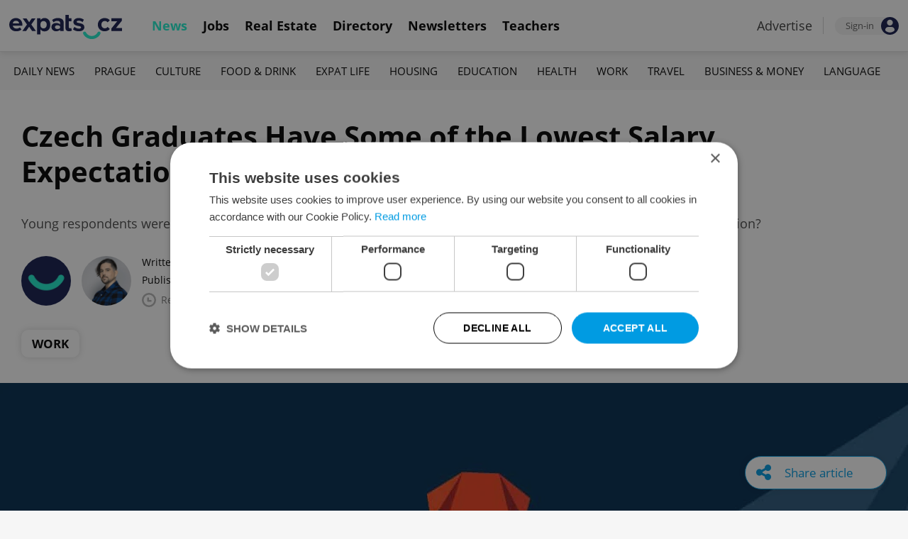

--- FILE ---
content_type: text/html; charset=UTF-8
request_url: https://www.expats.cz/czech-news/article/czechs-graduates-lowest-salary-expectations-world
body_size: 12830
content:
<!DOCTYPE html>
<html xmlns="http://www.w3.org/1999/xhtml" xml:lang="en" lang="en" class="desktop">
	<head>
		<!-- Google Tag Manager -->
		<script nonce='MGE2ZDBhMGNjNDVmM2EzNw=='>(function(w,d,s,l,i){ w[l]=w[l]||[];w[l].push({ 'gtm.start':
			new Date().getTime(),event:'gtm.js'});var f=d.getElementsByTagName(s)[0],
					j=d.createElement(s),dl=l!='dataLayer'?'&l='+l:'';j.async=true;j.src=
					'https://www.googletagmanager.com/gtm.js?id='+i+dl;var n=d.querySelector('[nonce]');
					n&&j.setAttribute('nonce',n.nonce||n.getAttribute('nonce'));f.parentNode.insertBefore(j,f);
					})(window,document,'script','dataLayer','GTM-5S8N26');</script>
		<!-- End Google Tag Manager -->

		<meta http-equiv="content-type" content="text/html; charset=utf-8" />
		<meta charset="UTF-8">
		<title>Czech Graduates Have Some of the Lowest Salary Expectations In the World - Prague, Czech Republic</title>
		<meta name="keywords" content="" />
		<meta name="google-site-verification" content="87hifWJozuElOuLZB57kvH-1DFstVD2Zqba4RMPs9EY" />
		<meta name="description" content="Young respondents were asked to answer the question: What salary do you expect to earn in your first job after graduation?" />
		<meta name="viewport" content="width=device-width, initial-scale=1, maximum-scale=1, user-scalable=0">
				<meta property="og:image" content="https://www.expats.cz/images/publishing/articles/2018/02/og/czech-graduates-have-some-of-the-lowest-salary-expectations-in-the-world-jpg-xazdk.jpg" />
					<meta property="og:image:width" content="1280" />
			<meta property="og:image:height" content="650" />
				<base href="https://www.expats.cz/" />
		<link href="/redesign2010/css/reset.css" rel="stylesheet" type="text/css" />
		
				<script type="text/javascript" nonce="MGE2ZDBhMGNjNDVmM2EzNw==" src="/redesign2010/jss/jquery.js?__=1430386173"></script>
						<script type="text/javascript" nonce="MGE2ZDBhMGNjNDVmM2EzNw==" src="/redesign2010/jss/jquery.cookie.js?__=1426073271"></script>
						<script type="text/javascript" nonce="MGE2ZDBhMGNjNDVmM2EzNw==" src="/redesign2010/jss/global.min.js?__=1753858059"></script>
						<script type="text/javascript" nonce="MGE2ZDBhMGNjNDVmM2EzNw==" src="/redesign2010/jss/bootstrap.min.js?__=1430386172"></script>
						<script type="text/javascript" nonce="MGE2ZDBhMGNjNDVmM2EzNw==" src="/redesign2010/jss/article.min.js?__=1767950261"></script>
						<script type="text/javascript" nonce="MGE2ZDBhMGNjNDVmM2EzNw==" src="/redesign2010/jss/newsletter.js?__=1600595206"></script>
						<script type="text/javascript" nonce="MGE2ZDBhMGNjNDVmM2EzNw==" src="/redesign2010/jss/eas.js?__=1560940297"></script>
						<script type="text/javascript" nonce="MGE2ZDBhMGNjNDVmM2EzNw==" src="/redesign2010/jss/pbs.min.js?__=1759907645"></script>
								<script type="text/javascript" nonce="MGE2ZDBhMGNjNDVmM2EzNw==" src="/redesign2010/jss/2018_layout.min.js?__=1736924661"></script>
						<script type="text/javascript" nonce="MGE2ZDBhMGNjNDVmM2EzNw==">
			Expats.initJfc()
$(document).ready(function() { ExpatsArticle.init({ url: 'czechs-graduates-lowest-salary-expectations-world' }) });
	document.addEventListener('DOMContentLoaded', () => {
		PBS.init({
			articleId: 73976,
			isScrollingActive: true,
		});

		
	})
		</script>
				<script type="application/ld+json" nonce="MGE2ZDBhMGNjNDVmM2EzNw==">
		{
    "@context": "https://schema.org",
    "@graph": {
        "@type": "NewsArticle",
        "headline": "Czech Graduates Have Some of the Lowest Salary Expectations In the World",
        "description": "Young respondents were asked to answer the question:\u00a0What salary do you expect to earn in your first job after graduation?",
        "dateModified": "2018-02-07T11:22:10+01:00",
        "publisher": {
            "@type": "Organization",
            "name": "Expats.cz (Howlings, s.r.o.)",
            "logo": {
                "@type": "ImageObject",
                "url": "https://www.expats.cz/redesign2010/img/publishing/expatscz_logo.png"
            }
        },
        "mainEntityOfPage": {
            "@type": "WebPage",
            "@id": "https://www.expats.cz/czech-news/article/czechs-graduates-lowest-salary-expectations-world"
        },
        "author": [
            {
                "@type": "Person",
                "name": "Expats.cz Staff",
                "url": "https://www.expats.cz/czech-news/author/expats-cz-staff-c7eyg"
            },
            {
                "@type": "Person",
                "name": "Jason Pirodsky",
                "url": "https://www.expats.cz/czech-news/author/jason-pirodsky-4m9rf"
            }
        ],
        "datePublished": "2018-02-07T11:22:10+01:00",
        "image": [
            "https://www.expats.cz/images/publishing/articles/2018/02/og/czech-graduates-have-some-of-the-lowest-salary-expectations-in-the-world-jpg-xazdk.jpg"
        ]
    }
}
		</script>
		<link href="/redesign2010/css/publishing/article.css?__=1767950261" rel="stylesheet" type="text/css" />
		<link href="https://cdn.jsdelivr.net/npm/@fancyapps/ui@4.0/dist/fancybox.css" rel="stylesheet" type="text/css" />
		<link href="https://cdnjs.cloudflare.com/ajax/libs/font-awesome/4.7.0/css/font-awesome.min.css" rel="stylesheet" type="text/css" />
		<link href="/redesign2010/css/2018_layout.css?__=1736924661" rel="stylesheet" type="text/css" />
		<link href="/redesign2010/css/apopup.css?__=1753434199" rel="stylesheet" type="text/css" />
			<meta property="twitter:image" content="https://www.expats.cz/images/publishing/articles/2018/02/og/czech-graduates-have-some-of-the-lowest-salary-expectations-in-the-world-jpg-xazdk.jpg" />
				<meta property="fb:app_id" content="437940896249661" />
				<meta property="og:title" content="Czech Graduates Have Some of the Lowest Salary Expectations In the World" />
				<meta property="og:url" content="https://www.expats.cz/czech-news/article/czechs-graduates-lowest-salary-expectations-world" />
				<meta property="og:description" content="Young respondents were asked to answer the question: What salary do you expect to earn in your first job after graduation?" />
				<meta property="og:type" content="article" />
				<meta property="article:published" content="https://www.facebook.com/expats.cz/" />
				<meta property="article:section" content="Work" />
				<meta property="article:published_time" content="2018-02-07T11:22:10+01:00" />
				<meta property="twitter:card" content="summary_large_image" />
				<meta property="twitter:site" content="@expatscz" />
				<meta property="twitter:title" content="Czech Graduates Have Some of the Lowest Salary Expectations In the World" />
				<meta property="twitter:description" content="Young respondents were asked to answer the question: What salary do you expect to earn in your first job after graduation?" />
				<meta name="theme-color" content="#353535" />
			<style>
						html{ height: 100%;}
			body{ height: 100%; display: flex; flex-flow: column;}
		</style>

	
	</head>
	<body>
		<!-- Google Tag Manager (noscript) -->
		<noscript><iframe src="https://www.googletagmanager.com/ns.html?id=GTM-5S8N26"
						  height="0" width="0" style="display:none;visibility:hidden"></iframe></noscript>
		<!-- End Google Tag Manager (noscript) -->
		
<style type="text/css">
    .expats-layout .expats-menu-strip .expats-inner-container ul.expats-menu li{ padding: 0 11px;}
    .expats-layout .expats-menu-strip .expats-inner-container ul.expats-menu li:hover{ background-color: #FFF;}
    .expats-layout .expats-menu-strip .expats-inner-container ul.expats-actions li.expats-submenu-panel{
        background-color: #051b4a;
    }

    .expats-layout .expats-menu-strip .expats-inner-container ul.expats-menu li.selected strong{
        border-bottom-color: #1eedcd;
    }
    .expats-layout .expats-menu-strip .expats-inner-container ul.expats-actions > li > a i.expats-account-icon{
        color: #009BE2;
    }
</style>
<div id="expats-header" class="expats-layout">
    <div class="expats-filler active"></div>
    <div class="expats-menu-strip">
        <div class="expats-inner-container">
            <ul class="expats-menu">
                <li class="logo">
                    <a href="https://www.expats.cz">
                        <img src="https://www.expats.cz/redesign2010/img/2018_layout/logo_expats.svg" class="big" alt="" />
                        <img src="https://www.expats.cz/redesign2010/img/2018_layout/pluggy2019.svg" class="small" alt="" />
                    </a>
                </li>
                                                                <li class="expats-menu-link selected">
                        <a href="https://www.expats.cz/"><strong>News</strong></a>
                    </li>
                                    <li class="expats-menu-link">
                        <a href="https://www.expats.cz/jobs"><strong>Jobs</strong></a>
                    </li>
                                    <li class="expats-menu-link">
                        <a href="https://www.expats.cz/praguerealestate"><strong>Real Estate</strong></a>
                    </li>
                                    <li class="expats-menu-link">
                        <a href="https://www.expats.cz/directory"><strong>Directory</strong></a>
                    </li>
                                    <li class="expats-menu-link">
                        <a href="https://www.expats.cz/newsletters?utm_source=expats&utm_medium=newsletter-sign-up-button-list-hp&utm_campaign=internal-newsletter-homepage-sign-up"><strong>Newsletters</strong></a>
                    </li>
                                    <li class="expats-menu-link">
                        <a href="https://www.expats.cz/teachers"><strong>Teachers</strong></a>
                    </li>
                            
            </ul>
            <ul class="expats-actions">
                                    <li class="ea-menu"><a href="https://www.expats.cz/czech-news/article/expatscz-advertising?utm_source=expatscz&utm_medium=link&utm_campaign=house-ads-advertisemenu"><strong>Advertise</strong></a></li>
                                                    <li class="expats-signin">
                        <a class="expats-sign-in" href="/signin?utm_source=czechs-graduates-lowest-salary-expectations-world&utm_medium=article-menu-sign-in&utm_campaign=article-sign-in">
                            <span>Sign-in</span><img src="/redesign2010/img/2018_layout/user.svg" alt="Sign-in" />
                        </a>
                    </li>
                                <li class="expats-search-opener">
                    <button data-panel="li.search"><i class="fa fa-search"></i></button>
                </li>
                <li class="expats-submenu-panel search closed">
                    <div class="expats-submenus-wrapper">
                        <div class="search">
                            <input type="text" class="expats-keywords" placeholder="Search Expats.cz content" />
                            <button class="expats-search-button">
                                <img src="/redesign2010/img/2018_layout/v2/search.svg" alt="" />
                            </button>
                        </div>
                    </div>
                </li>
                <li class="expats-mobile-menu-item">
                    <button
                       data-panel="li.expats-mobile-menu"
                       class="expats-mobile-menu-opener"><i class="fa fa-bars"></i></button>
                </li>
                <li class="expats-submenu-panel expats-mobile-menu closed">
                    <div class="expats-submenus-wrapper">
                        <div class="search">
                            <input type="text" class="expats-keywords" placeholder="Search Expats.cz content" />
                            <button class="expats-search-button">
                                <img src="/redesign2010/img/2018_layout/v2/search.svg" alt="" />
                            </button>
                        </div>
                        <ul>
                                                            <li class="expats-menu-link">
                                    <a href="https://www.expats.cz/" class="to-open">
                                        News

                                                                                    <img src="/redesign2010/img/2018_layout/v2/show.svg" alt="" />
                                                                            </a>
                                                                            <div class="news-categories closed">
                                                                                            <a href="https://www.expats.cz/czech-news/daily-news" class="selected">Daily News</a>
                                                                                            <a href="https://www.expats.cz/czech-news/prague-guide" class="selected">Prague</a>
                                                                                            <a href="https://www.expats.cz/czech-news/culture-events" class="selected">Culture</a>
                                                                                            <a href="https://www.expats.cz/czech-news/food-drink" class="selected">Food & Drink</a>
                                                                                            <a href="https://www.expats.cz/czech-news/expat-life" class="selected">Expat Life</a>
                                                                                            <a href="https://www.expats.cz/czech-news/housing" class="selected">Housing</a>
                                                                                            <a href="https://www.expats.cz/czech-news/education" class="selected">Education</a>
                                                                                            <a href="https://www.expats.cz/czech-news/health" class="selected">Health</a>
                                                                                            <a href="https://www.expats.cz/czech-news/work" class="selected">Work</a>
                                                                                            <a href="https://www.expats.cz/czech-news/travel" class="selected">Travel</a>
                                                                                            <a href="https://www.expats.cz/czech-news/economy" class="selected">Business & Money</a>
                                                                                            <a href="https://www.expats.cz/czech-news/language" class="selected">Language</a>
                                                                                    </div>
                                                                    </li>
                                                            <li class="expats-menu-link">
                                    <a href="https://www.expats.cz/jobs">
                                        Jobs

                                                                            </a>
                                                                    </li>
                                                            <li class="expats-menu-link">
                                    <a href="https://www.expats.cz/praguerealestate">
                                        Real Estate

                                                                            </a>
                                                                    </li>
                                                            <li class="expats-menu-link">
                                    <a href="https://www.expats.cz/directory">
                                        Directory

                                                                            </a>
                                                                    </li>
                                                            <li class="expats-menu-link">
                                    <a href="https://www.expats.cz/newsletters?utm_source=expats&utm_medium=newsletter-sign-up-button-list-hp&utm_campaign=internal-newsletter-homepage-sign-up">
                                        Newsletters

                                                                            </a>
                                                                    </li>
                                                            <li class="expats-menu-link">
                                    <a href="https://www.expats.cz/teachers">
                                        Teachers

                                                                            </a>
                                                                    </li>
                                                    </ul>
                    </div>
                    <div class="additional-links">
                        <div class="expats-footer-links">	<dl>
		<dt>Advertising <img src="/redesign2010/img/2018_layout/v2/show_gray.svg" alt="" /></dt>	<dd class="closed">	<a href="/czech-news/article/expatscz-advertising" target="_new">Advertising options</a></dd>	<dd class="closed">	<a href="/czech-news/article/expats-cz-articles" target="_new">Native & PR articles</a></dd>	<dd class="closed">	<a href="/czech-news/article/expats-cz-jobs" target="_new">Job positions</a></dd></dl>	<dl>
		<dt>Contact / About us <img src="/redesign2010/img/2018_layout/v2/show_gray.svg" alt="" /></dt>	<dd class="closed">	<a href="/about-us" target="_new">About us</a></dd>	<dd class="closed">	<a href="/contact-us" target="_new">Contact us</a></dd>	<dd class="closed">	<a href="/partners" target="_new">Our partners</a></dd>	<dd class="closed">	<a href="https://www.expats.cz/testimonials" target="_new">Testimonials</a></dd>	<dd class="closed">	<a href="/czech-news/article/how-to-contribute-to-expats-cz" target="_new">Write for us</a></dd>	<dd class="closed">	<a href="/czech-news/article/expats-cz-logo-branding" target="_new">Our logo</a></dd></dl>	<dl>
		<dt>Legal & Terms <img src="/redesign2010/img/2018_layout/v2/show_gray.svg" alt="" /></dt>	<dd class="closed">	<a href="/czech-news/article/expats-terms" target="_new">Terms of Service</a></dd>	<dd class="closed">	<a href="/czech-news/article/privacy-policy" target="_new">Privacy Policy</a></dd>	<dd class="closed">	<a href="/czech-news/article/cookie-policy" target="_new">Cookie Policy</a></dd></dl></div>
                    </div>
                    <div class="social-networks-mobile">
                        <div class="on-right signup">
    <div class="social-networks">
        <ul>
            <li>
                <a href="https://www.facebook.com/expats.cz/" class="facebook">
                    <img src="/redesign2010/img/social/svg/facebook.svg" alt="Facebook" />
                </a>
            </li>
            <li>
                <a href="https://www.linkedin.com/company/expats-cz" class="linkedin">
                    <img src="/redesign2010/img/social/svg/linkedin.svg" alt="LinkedIn" />
                </a>
            </li>
            <li>
                <a href="https://twitter.com/expatscz" class="twitter">
                    <img src="/redesign2010/img/social/svg/twitter.svg" alt="Twitter" />
                </a>
            </li>
            <li>
                <a href="https://www.instagram.com/expatscz/" class="instagram">
                    <img src="/redesign2010/img/social/svg/instagram.svg" alt="Instagram" />
                </a>
            </li>
            <li>
                <a href="https://whatsapp.com/channel/0029VadjNdi2kNFzCNjgaA0y" class="whatsapp">
                    <img src="/redesign2010/img/social/svg/whatsapp.svg" alt="Whatsapp" />
                </a>
            </li>
            <li>
                <a href="https://www.tiktok.com/@expats_cz" class="tiktok">
                    <img src="/redesign2010/img/social/svg/tiktok.svg" alt="TikTok" />
                </a>
            </li>
        </ul>

            </div>
</div>                    </div>
                </li>
            </ul>
        </div>
    </div>
</div><!-- expats-header end -->

<div class="expats-content-wrapper">
<div id="article">
    
    
            <div id="admin-tools">
                                <a href="javascript:void(0)" onclick="ExpatsArticle.showShareLayer()" class="not-hidden">
                <i class="fa fa-share-alt"></i> <span class="share-title">Share article</span>
            </a>
            <div id="share-layer" style="display: none">
                <h3>Share this article</h3>
                <div class="socials">
    <ul class="custom_images">
        <li>
            <a href="https://www.facebook.com/dialog/share?app_id=437940896249661&display=popup&href=https%3A%2F%2Fwww.expats.cz%2Fczech-news%2Farticle%2Fczechs-graduates-lowest-salary-expectations-world&redirect_uri=https%3A%2F%2Fwww.expats.cz%2Fczech-news%2Farticle%2Fczechs-graduates-lowest-salary-expectations-world"
                data-cwiad="73976" data-cwid="a73976" data-cwt="1" target="_blank" class="facebook">
                <img src="/redesign2010/img/social/svg/facebook.svg" alt="Facebook">
            </a>
        </li>
        <li>
            <a href="https://www.linkedin.com/shareArticle?mini=true&url=https%3A%2F%2Fwww.expats.cz%2Fczech-news%2Farticle%2Fczechs-graduates-lowest-salary-expectations-world&title=Czech+Graduates+Have+Some+of+the+Lowest+Salary+Expectations+In+the+World"
                data-cwiad="73976" data-cwid="a73976" data-cwt="3" target="_blank" class="linkedin">
                <img src="/redesign2010/img/social/svg/linkedin.svg" alt="LinkedIn">
            </a>
        </li>
        <li>
            <a href="https://twitter.com/intent/tweet?title=Czech+Graduates+Have+Some+of+the+Lowest+Salary+Expectations+In+the+World&url=https%3A%2F%2Fwww.expats.cz%2Fczech-news%2Farticle%2Fczechs-graduates-lowest-salary-expectations-world"
                data-cwiad="73976" data-cwid="a73976" data-cwt="2" target="_blank" class="twitter">
                <img src="/redesign2010/img/social/svg/twitter.svg" alt="Twitter">
            </a>
        </li>
    </ul>
</div>                <br />
                <a href="javascript:void(0)" onclick="navigator.clipboard.writeText('https://www.expats.cz/czech-news/article/czechs-graduates-lowest-salary-expectations-world'); Expats.showPopup('Your link has been copied', { type: 'ok' });">Click to copy article URL</a>
            </div>
            
        </div>
    
            <div class="expats-menu-strip expats-submenu">
    <div class="expats-inner-container">
        <ul>
            <li class="expats-menu-link"><a href="/jobs?utm_source=expats&utm_medium=mobile-submenu&utm_campaign=jobs-menu"><b>Jobs</b></a></li>
                            <li class="expats-menu-link">
                    <a href="https://www.expats.cz/czech-news/daily-news">Daily News</a>
                </li>
                            <li class="expats-menu-link">
                    <a href="https://www.expats.cz/czech-news/prague-guide">Prague</a>
                </li>
                            <li class="expats-menu-link">
                    <a href="https://www.expats.cz/czech-news/culture-events">Culture</a>
                </li>
                            <li class="expats-menu-link">
                    <a href="https://www.expats.cz/czech-news/food-drink">Food & Drink</a>
                </li>
                            <li class="expats-menu-link">
                    <a href="https://www.expats.cz/czech-news/expat-life">Expat Life</a>
                </li>
                            <li class="expats-menu-link">
                    <a href="https://www.expats.cz/czech-news/housing">Housing</a>
                </li>
                            <li class="expats-menu-link">
                    <a href="https://www.expats.cz/czech-news/education">Education</a>
                </li>
                            <li class="expats-menu-link">
                    <a href="https://www.expats.cz/czech-news/health">Health</a>
                </li>
                            <li class="expats-menu-link">
                    <a href="https://www.expats.cz/czech-news/work">Work</a>
                </li>
                            <li class="expats-menu-link">
                    <a href="https://www.expats.cz/czech-news/travel">Travel</a>
                </li>
                            <li class="expats-menu-link">
                    <a href="https://www.expats.cz/czech-news/economy">Business & Money</a>
                </li>
                            <li class="expats-menu-link">
                    <a href="https://www.expats.cz/czech-news/language">Language</a>
                </li>
                    </ul>
    </div>
</div>    
            <section>
            <header>
                <div class="title">
                    <h1>Czech Graduates Have Some of the Lowest Salary Expectations In the World</h1>
                                            <h3>Young respondents were asked to answer the question: What salary do you expect to earn in your first job after graduation?</h3>
                                    </div>
                <div class="about">
                    <div class="authors more">
                        <div class="photos">
                            	<a href="/czech-news/author/expats-cz-staff-c7eyg"><img src="/go/image/author/22725.webp?t=1733822587" alt="Expats.cz Staff" /></a>	<a href="/czech-news/author/jason-pirodsky-4m9rf"><img src="/go/image/author/118.webp?t=1733815507" alt="Jason Pirodsky" /></a>
                        </div>
                        <div class="bio">
                            <p>
                            <span class="written-by">
                                <span>Written by</span> <a href="/czech-news/author/expats-cz-staff-c7eyg">Expats.cz Staff</a>,&nbsp; <a href="/czech-news/author/jason-pirodsky-4m9rf">Jason Pirodsky</a>
                            </span>
                                <span class="created">Published on 07.02.2018 11:22:10</span>
                                <span class="updated">(updated on 07.02.2018)</span>
                                <span class="reading-time">
                                <img src="/redesign2010/img/publishing/time.svg" alt="" />
                                                                Reading time: 1 minute                            </span>
                            </p>
                        </div>
                    </div>
                    <div class="categories">
                                            <a href="/czech-news/work">Work</a>
                                        </div>
                </div>
            </header>
            
                            <div class="featured-image">
                                        <figure>
                        <picture>
                            <source srcset="/images/publishing/articles/2018/02/840_426/czech-graduates-have-some-of-the-lowest-salary-expectations-in-the-world-jpg-xazdk.webp"
                                    media="(max-width: 840px)">
                            <img src="/images/publishing/articles/2018/02/1280_650/czech-graduates-have-some-of-the-lowest-salary-expectations-in-the-world-jpg-xazdk.webp" alt="" />
                        </picture>
                                            </figure>
                                        
                </div>
                        <div class="main">
                <div class="left">
                    <div class="premium-tools">
                        <div class="name">
                            <button type="button" onclick="Expats.showPopup('<div class=\'expats-premium-popup\'><h1>About Expats Extra</h1><strong>Expats Extra</strong> is a free set of expanded article features available only to our readers who are signed in to Expats.cz. <br /><br />You can now set up your favorite topics which you can enable notifications on. Readers can listen to audio versions of article, get quick summaries of their articles along with the ability to save them to read later.</div>', { type: 'question' })">
                                                                   <img src="/redesign2010/img/publishing/config/expats-extra-moefh.svg" alt="" />
                                                                <strong>Expats Extra</strong>
                            </button>
                        </div>

                        <ul>
                            <li>
                                                                    <button type="button" data-action="login_popup">
                                        <img src="/redesign2010/img/publishing/icons/save_inactive.svg" alt="" />
                                        Save article
                                    </button>
                                                            </li>
                                                        <li>
                                                                    <button type="button" data-action="login_popup">
                                        <img src="/redesign2010/img/publishing/icons/bell.svg" alt="" />
                                        Notifications
                                    </button>
                                                            </li>
                        </ul>

                        <div id="article-summary" style="display: none">
                            <h3><img src="/redesign2010/img/publishing/icons/summarize.svg" alt="" />Summary for: Czech Graduates Have Some of the Lowest Salary Expectations In the World</h3>
                            <ul>
                                                        </ul>
                        </div>
                    </div>

                    
                    
                    
                    
                    <div id="expats-article-content" class="content">
                        <div class="widget migration" data-generated-at="2026-01-21 18:24:56"><div class="migration"><p>A recently released report from <a href="https://universumglobal.com/worlds-most-attractive-employers-2017/" target="_blank" rel="noreferrer noopener">Universum Global, a human resources consulting firm</a>, revealed the nations with the highest and the lowest salary expectations.</p></div></div><div class="widget migration" data-generated-at="2026-01-21 18:24:56"><div class="migration"><p>The rankings, <a href="https://www.forbes.com/sites/karstenstrauss/2018/01/18/the-countries-with-the-highest-and-lowest-salary-expectations/#f16ae9527ed0" target="_blank" rel="noreferrer noopener">as reported by Forbes</a>, were based on a survey of 533,351 business and STEM (science, technology, engineering, and mathematics) students from 29 countries.</p></div></div>	<div class="eas no-1">
		<a href="/czech-news/article/expatscz-advertising?utm_source=expatscz&utm_medium=link&utm_campaign=house-ads-advertisemenu"
								class="top-right" 
								target="_blank">Advertisement</a>
		<a href="https://www.expats.cz/prague-jobs-accenture/?utm_source=expatscz&utm_medium=display&utm_campaign=expatscz" 
		    class="eas-link"
				data-eas-1="2430"
	data-eas-2="54"
			 target="_blank" >
			<picture>
<source srcset="/images/amedia/2430/mobile/840x500-jobs-banner-vjozbt.webp" media="(max-width: 840px)" />
<img src="/images/amedia/2430/desktop/840x250-jobs-banner-taeirm.webp"  alt="Jobs banner" /></picture>

		</a>
		
	</div>
	<style>	@media(max-width: 840px) {
		.eas.no-1 a.eas-link img {
			width: 100% !important;
			display: block;
		}
	}</style><div class="widget text" data-generated-at="2026-01-21 18:24:56"><div class="text-wrapper "><p>Young respondents were asked to answer the question: What salary do you expect to earn in your first job after graduation?</p></div></div><div class="widget text" data-generated-at="2026-01-21 18:24:56"><div class="text-wrapper "><p>Recent graduates from Sweden, Norway, Denmark, the US, and Germany had the highest expectations upon receiving a degree, with salary requirements ranging anywhere from 50,000-70,000 USD.</p></div></div><div class="widget migration" data-generated-at="2026-01-21 18:24:56"><div class="migration"><p><img src="https://www.expats.cz/images/wp_uploads/2018/02/salary.jpg" alt="" srcset="https://www.expats.cz/images/wp_uploads/2018/02/salary.jpg 675w, https://www.expats.cz/images/wp_uploads/2018/02/salary-150x87.jpg 150w, https://www.expats.cz/images/wp_uploads/2018/02/salary-600x347.jpg 600w, https://www.expats.cz/images/wp_uploads/2018/02/salary-300x173.jpg 300w" /></p></div></div><div class="widget migration" data-generated-at="2026-01-21 18:24:56"><div class="migration"><p>While the Czech Republic ranks rather high on the <a href="https://www.forbes.com/best-countries-for-business/list/#tab:overall" target="_blank" rel="noreferrer noopener">Forbes Best Countries for Business</a> list – and boasts a growing GDP and talented workforce – Czechia was listed among the nations with the lowest salary expectations in the world.</p></div></div><div class="widget text" data-generated-at="2026-01-21 18:24:56"><div class="text-wrapper "><p>According to the report, Czech business students expected to earn a starting salary of $14,901; STEM students sought $15,527.</p></div></div><div class="widget text" data-generated-at="2026-01-21 18:24:56"><div class="text-wrapper "><p>In the Czech Republic, the average monthly salary is roughly 29,050 CZK before tax, meaning per this survey Czech business students expect to earn 25,300 CZK per month while STEM students seek 26,260 CZK per month.</p></div></div><div class="widget text" data-generated-at="2026-01-21 18:24:56"><div class="text-wrapper "><p>Students in Kazakhstan expected the lowest pay in the world, followed by Indonesia.</p></div></div>	<div class="eas no-2">
		<a href="/czech-news/article/expatscz-advertising?utm_source=expatscz&utm_medium=link&utm_campaign=house-ads-advertisemenu"
								class="top-right" 
								target="_blank">Advertisement</a>
		<a href="https://www.expats.cz/jobs/?utm_source=expatscz&utm_medium=display&utm_campaign=expatscz" 
		    class="eas-link"
				data-eas-1="2404"
	data-eas-2="54"
			 target="_blank" >
			<picture>
<source srcset="/images/amedia/2404/mobile/840x500-expatscz-jobs-2025-list-var-2-scqijo.webp" media="(max-width: 840px)" />
<img src="/images/amedia/2404/desktop/840x250-expatscz-jobs-2025-list-var-2-cjzmwr.webp"  alt="Expats.cz Jobs 2025 list var 2" /></picture>

		</a>
		
	</div>
	<style>	@media(max-width: 840px) {
		.eas.no-2 a.eas-link img {
			width: 100% !important;
			display: block;
		}
	}</style><div class="widget text" data-generated-at="2026-01-21 18:24:56"><div class="text-wrapper "><p>One explanation for the results of the poll is psychology: Czechs have been historically reluctant to ask for higher salaries, say HR experts. Additional factors include the possibility of perceived competition in these fields, as well as a lower cost of living.</p></div></div><div class="widget migration" data-generated-at="2026-01-21 18:24:56"><div class="migration"><p>An article in <a href="https://ekonomika.idnes.cz/absolventi-vs-top-zamestnavatel-studie-zamestnani-fxu-/ekonomika.aspx?c=A180206_180709_ekonomika_div" target="_blank" rel="noreferrer noopener">today’s iDnes</a> says that the wage demands of young people are, in fact, on the rise.</p></div></div>
                    </div>
                    <div id="article-content-end"></div>

                    
                    
                                        <div class="sentiment">
                        <h4>Did you like this article?</h4>
                        <ul>
                            <li>
                                <a href="javascript:void(0)" data-v="1">
                                    <img src="/redesign2010/img/publishing/icons/sentiment_bad.svg" alt="Bad" />
                                </a>
                            </li>
                            <li>
                                <a href="javascript:void(0)" data-v="2">
                                    <img src="/redesign2010/img/publishing/icons/sentiment_avg.svg" alt="Average" />
                                </a>
                            </li>
                            <li>
                                <a href="javascript:void(0)" data-v="3">
                                    <img src="/redesign2010/img/publishing/icons/sentiment_good.svg" alt="Good" />
                                </a>
                            </li>
                        </ul>
                    </div>
                    
                    <div class="tags">
                                                    <a href="/czech-news/tag/prague-employment">#employment</a>
                                            </div>

                                        <div class="newsletter-promo">
                        <a href="/newsletters?utm_source=expats&utm_medium=newsletter-sign-up-widget-article&utm_campaign=internal-newsletter-sign-up" data-cwid="a73976" data-cwiad="73976" data-cwt="4">
                            <img src="/images/newsletter-templates/the-hr-hub-imdny.png" alt="The HR Hub" />

                            <span>
                                <strong>The HR Hub</strong>
                                B2B - Receive a curated newsletter designed specifically for HR professionals seeking to stay informed and inspired about work related topics.
                            </span>

                            <span class="btn">Sign up to newsletter</span>
                        </a>
                    </div>
                                        
                    <div class="partner-content-cta">
                        Every business has a story. Let's make yours heard. <a href="https://www.expats.cz/czech-news/article/expatscz-advertising?utm_source=expatscz&utm_medium=link&utm_campaign=article-advertise-link">Click here</a>
                    </div>

                    <div class="other-articles">
    <h4>Related articles</h4>
    <div class="block-content">
                    <article>
                <a href="/czech-news/article/unemployment-rises-to-nine-year-high-as-czech-labor-market-quietly-shifts-1">
                                            <img loading="lazy" src="/images/publishing/articles/2026/01/320_214/shutterstock-by-krakenimagescom-qtqnp.webp" alt="" />
                    
                    
                </a>
                <div class="info">
                    <h3><a href="/czech-news/article/unemployment-rises-to-nine-year-high-as-czech-labor-market-quietly-shifts-1">Unemployment rises to nine-year high as Czech labor market quietly shifts</a></h3>
                                    </div>
            </article>
                    <article>
                <a href="/czech-news/article/good-news-for-freelancers-czechia-set-to-roll-back-social-insurance">
                                            <img loading="lazy" src="/images/publishing/articles/2026/01/320_214/shutterstock-bizketz-gqsmg.webp" alt="" />
                    
                    
                </a>
                <div class="info">
                    <h3><a href="/czech-news/article/good-news-for-freelancers-czechia-set-to-roll-back-social-insurance">Reprieve for freelancers: Czechia set to roll back social insurance payments</a></h3>
                                    </div>
            </article>
                    <article>
                <a href="/czech-news/article/barclays-prague-meet-the-company-with-dedicated-support-for-expat-employees-in-czechia">
                                            <img loading="lazy" src="/images/publishing/articles/2025/10/320_214/barclays-sexll.webp" alt="" />
                    
                    
                </a>
                <div class="info">
                    <h3><a href="/czech-news/article/barclays-prague-meet-the-company-with-dedicated-support-for-expat-employees-in-czechia">Meet the company with dedicated support for expat employees in Czechia</a></h3>
                                    </div>
            </article>
                    <article>
                <a href="/czech-news/article/what-every-freelancer-in-czechia-needs-to-know-before-monday-s-deadline">
                                            <img loading="lazy" src="/images/publishing/articles/2026/01/320_214/photo-shutterstock-tatiana-diuvbanova-rjgfg.webp" alt="" />
                    
                    
                </a>
                <div class="info">
                    <h3><a href="/czech-news/article/what-every-freelancer-in-czechia-needs-to-know-before-monday-s-deadline">What every freelancer in Czechia needs to know in January 2026</a></h3>
                                    </div>
            </article>
                    <article>
                <a href="/czech-news/article/czechia-s-2026-visa-changes-what-non-eu-workers-need-to-know">
                                            <img loading="lazy" src="/images/publishing/articles/2026/01/320_214/shutterstock-by-andrii-zastrozhnov-zjfco.webp" alt="" />
                    
                    
                </a>
                <div class="info">
                    <h3><a href="/czech-news/article/czechia-s-2026-visa-changes-what-non-eu-workers-need-to-know">What non-EU workers need to know about Czechia’s new work rules</a></h3>
                                    </div>
            </article>
                    <article>
                <a href="/czech-news/article/better-of-home-why-two-thirds-of-czechia-s-workers-don-t-want-to-return-to-the-office">
                                            <img loading="lazy" src="/images/publishing/articles/2025/12/320_214/shutterstocklen44ik-zdnfy.webp" alt="" />
                    
                    
                </a>
                <div class="info">
                    <h3><a href="/czech-news/article/better-of-home-why-two-thirds-of-czechia-s-workers-don-t-want-to-return-to-the-office">Better at home? Why two-thirds of Czechia's workers don't want a return to the office</a></h3>
                                    </div>
            </article>
            </div>
</div>

                    	<div class="eas no-3">
		<a href="/czech-news/article/expatscz-advertising?utm_source=expatscz&utm_medium=link&utm_campaign=house-ads-advertisemenu"
								class="top-right" 
								target="_blank">Advertisement</a>
		<a href="https://www.expats.cz/czech-news/article/expatscz-advertising?utm_source=expatscz&utm_medium=link&utm_campaign=house-ads-advertisemenu" 
		    class="eas-link"
				data-eas-1="2409"
	data-eas-2="55"
			 target="_blank" >
			<picture>
<source srcset="/images/amedia/2409/mobile/840x500-expatscz-advertising-with-us-eeuinm.webp" media="(max-width: 840px)" />
<img src="/images/amedia/2409/desktop/840x250-expatscz-advertising-with-us-sqhlgk.webp"  alt="Expats.cz -Advertising with us" /></picture>

		</a>
		
	</div>
	<style>	@media(max-width: 840px) {
		.eas.no-3 a.eas-link img {
			width: 100% !important;
			display: block;
		}
	}</style>

                    <div class="other-articles">
    <h4><a href="/czech-news/tag/partner-content">Partner articles</a></h4>
    <div class="block-content">
                    <article>
                <a href="/czech-news/article/switzerland-engadin-region-winter-holiday-ski-resorts-activities-and-eats-worth-the-train-ride">
                                            <img loading="lazy" src="/images/publishing/articles/2026/01/320_214/swiss-012026-regionalzug-der-rhb-bei-punt-muragl-c-rhatische-bahn-ag-edit1-oxqmg.webp" alt="" />
                    
                    
                </a>
                <div class="info">
                    <h3><a href="/czech-news/article/switzerland-engadin-region-winter-holiday-ski-resorts-activities-and-eats-worth-the-train-ride">Worth the train ride: A winter escape to Switzerland’s Engadin region</a></h3>
                                    </div>
            </article>
                    <article>
                <a href="/czech-news/article/restaurant-profile-czechia-george-prime-steak-a-decade-of-prime-beef-and-california-wine-in-old-town-prague">
                                            <img loading="lazy" src="/images/publishing/articles/2026/01/320_214/george-prime-steak-012026-www-2211gpsdscf8641-edit1-nkugn.webp" alt="" />
                    
                    
                </a>
                <div class="info">
                    <h3><a href="/czech-news/article/restaurant-profile-czechia-george-prime-steak-a-decade-of-prime-beef-and-california-wine-in-old-town-prague">George Prime Steak: A decade of prime beef and California wine in the heart of Prague</a></h3>
                                    </div>
            </article>
                    <article>
                <a href="/czech-news/article/robert-ford-perrott-hill-british-school-prague-is-british-education-system-better-taught-in-czechia">
                                            <img loading="lazy" src="/images/publishing/articles/2026/01/320_214/perrott-hill-012026-dscf5087-edit1-dvifi.webp" alt="" />
                    
                    
                </a>
                <div class="info">
                    <h3><a href="/czech-news/article/robert-ford-perrott-hill-british-school-prague-is-british-education-system-better-taught-in-czechia">Exporting excellence: Is the British education system better taught in Czechia?</a></h3>
                                    </div>
            </article>
                    <article>
                <a href="/czech-news/article/universities-welcoming-international-students-in-prague-and-czechia">
                                            <img loading="lazy" src="/images/publishing/articles/2026/01/320_214/shutterstock-by-visualbricks-aiuqj.webp" alt="" />
                    
                    
                </a>
                <div class="info">
                    <h3><a href="/czech-news/article/universities-welcoming-international-students-in-prague-and-czechia">6 universities welcoming international students in Prague and beyond</a></h3>
                                    </div>
            </article>
                    <article>
                <a href="/czech-news/article/beyond-the-classroom-cesta-k-uspechu-prague-6-school-extracurricular-benefits-every-expat-parent-in-czechia-should-know">
                                            <img loading="lazy" src="/images/publishing/articles/2026/01/320_214/cesta-k-uspechu-fb-012026-47635343388890951412001893806669774366825910n-edit-jorwq.webp" alt="" />
                    
                    
                </a>
                <div class="info">
                    <h3><a href="/czech-news/article/beyond-the-classroom-cesta-k-uspechu-prague-6-school-extracurricular-benefits-every-expat-parent-in-czechia-should-know">Beyond the classroom: Extracurricular benefits every expat parent should know</a></h3>
                                    </div>
            </article>
                    <article>
                <a href="/czech-news/article/barclays-prague-meet-the-company-with-dedicated-support-for-expat-employees-in-czechia">
                                            <img loading="lazy" src="/images/publishing/articles/2025/10/320_214/barclays-sexll.webp" alt="" />
                    
                    
                </a>
                <div class="info">
                    <h3><a href="/czech-news/article/barclays-prague-meet-the-company-with-dedicated-support-for-expat-employees-in-czechia">Meet the company with dedicated support for expat employees in Czechia</a></h3>
                                    </div>
            </article>
            </div>
</div>
                </div>

                <div class="on-right">
                    <div class="featured-jobs">
    <h4>FEATURED JOBS</h4>
    <div class="block-content">
                    <article data-job-id="40021">
                <a href="/jobs/offer/accounts-payable-specialist-itfta" data-jfc="40021">
                    <div>
                        <h3>Accounts Payable Specialist </h3>
                        <div class="languages"><span class="lang">English</span></div>
                        <div class="company">Accolade Technologies</div>
                    </div>
                    <img loading="lazy" src="https://www.expats.cz/images/jobs_profiles_logos/accolade-logotype-color-nnasn.svg" alt="" />
                </a>
            </article>
                    <article data-job-id="40023">
                <a href="/jobs/offer/business-intelligence-analyst-dypvo" data-jfc="40023">
                    <div>
                        <h3>Business Intelligence Analyst</h3>
                        <div class="languages"><span class="lang">English</span></div>
                        <div class="company">Accolade Technologies</div>
                    </div>
                    <img loading="lazy" src="https://www.expats.cz/images/jobs_profiles_logos/accolade-logotype-color-nnasn.svg" alt="" />
                </a>
            </article>
                <div class="cta">
            <a href="/jobs?utm_source=expatscz&utm_medium=button&utm_campaign=right-block-featured-jobs">View all jobs</a>
        </div>
    </div>
</div>
                    <div class="trending-popular">
    <h4>TRENDING ARTICLES</h4>
    <div class="block-content">
                    <article>
                <a href="/czech-news/article/unemployment-rises-to-nine-year-high-as-czech-labor-market-quietly-shifts-1">
                                            <img loading="lazy" src="/images/publishing/articles/2026/01/320_214/shutterstock-by-krakenimagescom-qtqnp.webp" alt="" />
                    
                    
                </a>
                <div class="info">
                    <h3><a href="/czech-news/article/unemployment-rises-to-nine-year-high-as-czech-labor-market-quietly-shifts-1">Unemployment rises to nine-year high as Czech labor market quietly shifts</a></h3>
                                    </div>
            </article>
                    <article>
                <a href="/czech-news/article/good-news-for-freelancers-czechia-set-to-roll-back-social-insurance">
                                            <img loading="lazy" src="/images/publishing/articles/2026/01/320_214/shutterstock-bizketz-gqsmg.webp" alt="" />
                    
                    
                </a>
                <div class="info">
                    <h3><a href="/czech-news/article/good-news-for-freelancers-czechia-set-to-roll-back-social-insurance">Reprieve for freelancers: Czechia set to roll back social insurance payments</a></h3>
                                    </div>
            </article>
                    <article>
                <a href="/czech-news/article/barclays-prague-meet-the-company-with-dedicated-support-for-expat-employees-in-czechia">
                                            <img loading="lazy" src="/images/publishing/articles/2025/10/320_214/barclays-sexll.webp" alt="" />
                    
                    
                </a>
                <div class="info">
                    <h3><a href="/czech-news/article/barclays-prague-meet-the-company-with-dedicated-support-for-expat-employees-in-czechia">Meet the company with dedicated support for expat employees in Czechia</a></h3>
                                    </div>
            </article>
                    <article>
                <a href="/czech-news/article/czech-holiday-calendar-2026-how-many-days-off-can-you-get-next-year">
                                            <img loading="lazy" src="/images/publishing/articles/2025/12/320_214/shutterstock-by-jackthesparow-mvqax.webp" alt="" />
                    
                    
                </a>
                <div class="info">
                    <h3><a href="/czech-news/article/czech-holiday-calendar-2026-how-many-days-off-can-you-get-next-year">Czech holiday calendar 2026: How many days off will you get next year?</a></h3>
                                    </div>
            </article>
                    <article>
                <a href="/czech-news/article/czechia-s-2026-visa-changes-what-non-eu-workers-need-to-know">
                                            <img loading="lazy" src="/images/publishing/articles/2026/01/320_214/shutterstock-by-andrii-zastrozhnov-zjfco.webp" alt="" />
                    
                    
                </a>
                <div class="info">
                    <h3><a href="/czech-news/article/czechia-s-2026-visa-changes-what-non-eu-workers-need-to-know">What non-EU workers need to know about Czechia’s new work rules</a></h3>
                                    </div>
            </article>
                    <article>
                <a href="/czech-news/article/what-every-freelancer-in-czechia-needs-to-know-before-monday-s-deadline">
                                            <img loading="lazy" src="/images/publishing/articles/2026/01/320_214/photo-shutterstock-tatiana-diuvbanova-rjgfg.webp" alt="" />
                    
                    
                </a>
                <div class="info">
                    <h3><a href="/czech-news/article/what-every-freelancer-in-czechia-needs-to-know-before-monday-s-deadline">What every freelancer in Czechia needs to know in January 2026</a></h3>
                                    </div>
            </article>
            </div>
</div>
                    <div class="trending-popular">
    <h4>POPULAR ARTICLES</h4>
    <div class="block-content">
                    <article>
                <a href="/czech-news/article/czechia-s-2026-visa-changes-what-non-eu-workers-need-to-know">
                                            <img loading="lazy" src="/images/publishing/articles/2026/01/320_214/shutterstock-by-andrii-zastrozhnov-zjfco.webp" alt="" />
                    
                    
                </a>
                <div class="info">
                    <h3><a href="/czech-news/article/czechia-s-2026-visa-changes-what-non-eu-workers-need-to-know">What non-EU workers need to know about Czechia’s new work rules</a></h3>
                                    </div>
            </article>
                    <article>
                <a href="/czech-news/article/real-wages-in-czechia-to-rise-almost-the-fastest-in-all-eu-next-year">
                                            <img loading="lazy" src="/images/publishing/articles/2025/12/320_214/shutterstockencierro-wqkhz.webp" alt="" />
                    
                    
                </a>
                <div class="info">
                    <h3><a href="/czech-news/article/real-wages-in-czechia-to-rise-almost-the-fastest-in-all-eu-next-year">Real wages in Czechia to rise almost the fastest in all EU next year</a></h3>
                                    </div>
            </article>
                    <article>
                <a href="/czech-news/article/unemployment-rises-to-nine-year-high-as-czech-labor-market-quietly-shifts-1">
                                            <img loading="lazy" src="/images/publishing/articles/2026/01/320_214/shutterstock-by-krakenimagescom-qtqnp.webp" alt="" />
                    
                    
                </a>
                <div class="info">
                    <h3><a href="/czech-news/article/unemployment-rises-to-nine-year-high-as-czech-labor-market-quietly-shifts-1">Unemployment rises to nine-year high as Czech labor market quietly shifts</a></h3>
                                    </div>
            </article>
                    <article>
                <a href="/czech-news/article/barclays-prague-meet-the-company-with-dedicated-support-for-expat-employees-in-czechia">
                                            <img loading="lazy" src="/images/publishing/articles/2025/10/320_214/barclays-sexll.webp" alt="" />
                    
                    
                </a>
                <div class="info">
                    <h3><a href="/czech-news/article/barclays-prague-meet-the-company-with-dedicated-support-for-expat-employees-in-czechia">Meet the company with dedicated support for expat employees in Czechia</a></h3>
                                    </div>
            </article>
                    <article>
                <a href="/czech-news/article/what-every-freelancer-in-czechia-needs-to-know-before-monday-s-deadline">
                                            <img loading="lazy" src="/images/publishing/articles/2026/01/320_214/photo-shutterstock-tatiana-diuvbanova-rjgfg.webp" alt="" />
                    
                    
                </a>
                <div class="info">
                    <h3><a href="/czech-news/article/what-every-freelancer-in-czechia-needs-to-know-before-monday-s-deadline">What every freelancer in Czechia needs to know in January 2026</a></h3>
                                    </div>
            </article>
                    <article>
                <a href="/czech-news/article/czech-holiday-calendar-2026-how-many-days-off-can-you-get-next-year">
                                            <img loading="lazy" src="/images/publishing/articles/2025/12/320_214/shutterstock-by-jackthesparow-mvqax.webp" alt="" />
                    
                    
                </a>
                <div class="info">
                    <h3><a href="/czech-news/article/czech-holiday-calendar-2026-how-many-days-off-can-you-get-next-year">Czech holiday calendar 2026: How many days off will you get next year?</a></h3>
                                    </div>
            </article>
            </div>
</div>
                </div>
            </div>
        </section>
    </div>
</div>

     <div id="expats-footer" class="expats-layout expats-news">

    <div class="expats-footer-links">	<dl>
		<dt>Advertising <i class="fa fa-angle-down"></i></dt>	<dd class="closed">	<a href="/czech-news/article/expatscz-advertising" target="_new">Advertising options</a></dd>	<dd class="closed">	<a href="/czech-news/article/expats-cz-articles" target="_new">Native & PR articles</a></dd>	<dd class="closed">	<a href="/czech-news/article/expats-cz-jobs" target="_new">Job positions</a></dd></dl>	<dl>
		<dt>Contact / About us <i class="fa fa-angle-down"></i></dt>	<dd class="closed">	<a href="/about-us" target="_new">About us</a></dd>	<dd class="closed">	<a href="/contact-us" target="_new">Contact us</a></dd>	<dd class="closed">	<a href="/partners" target="_new">Our partners</a></dd>	<dd class="closed">	<a href="https://www.expats.cz/testimonials" target="_new">Testimonials</a></dd>	<dd class="closed">	<a href="/czech-news/article/how-to-contribute-to-expats-cz" target="_new">Write for us</a></dd>	<dd class="closed">	<a href="/czech-news/article/expats-cz-logo-branding" target="_new">Our logo</a></dd></dl>	<dl>
		<dt>Legal & Terms <i class="fa fa-angle-down"></i></dt>	<dd class="closed">	<a href="/czech-news/article/expats-terms" target="_new">Terms of Service</a></dd>	<dd class="closed">	<a href="/czech-news/article/privacy-policy" target="_new">Privacy Policy</a></dd>	<dd class="closed">	<a href="/czech-news/article/cookie-policy" target="_new">Cookie Policy</a></dd></dl></div>

    <div class="expats-contact">
        <div class="expats-inner-container">
            <a href="https://www.expats.cz">
                <img src="https://www.expats.cz/redesign2010/img/2018_layout/logo_expats.svg" alt="" />
            </a>
        </div>
    </div>

     <div class="expats-share">
         <div class="expats-inner-container">
             <div class="on-right signup">
    <div class="social-networks">
        <ul>
            <li>
                <a href="https://www.facebook.com/expats.cz/" class="facebook">
                    <img src="/redesign2010/img/social/svg/facebook.svg" alt="Facebook" />
                </a>
            </li>
            <li>
                <a href="https://www.linkedin.com/company/expats-cz" class="linkedin">
                    <img src="/redesign2010/img/social/svg/linkedin.svg" alt="LinkedIn" />
                </a>
            </li>
            <li>
                <a href="https://twitter.com/expatscz" class="twitter">
                    <img src="/redesign2010/img/social/svg/twitter.svg" alt="Twitter" />
                </a>
            </li>
            <li>
                <a href="https://www.instagram.com/expatscz/" class="instagram">
                    <img src="/redesign2010/img/social/svg/instagram.svg" alt="Instagram" />
                </a>
            </li>
            <li>
                <a href="https://whatsapp.com/channel/0029VadjNdi2kNFzCNjgaA0y" class="whatsapp">
                    <img src="/redesign2010/img/social/svg/whatsapp.svg" alt="Whatsapp" />
                </a>
            </li>
            <li>
                <a href="https://www.tiktok.com/@expats_cz" class="tiktok">
                    <img src="/redesign2010/img/social/svg/tiktok.svg" alt="TikTok" />
                </a>
            </li>
        </ul>

            </div>
</div>         </div>
     </div>

    <div class="expats-about expats-news">
        <div class="expats-inner-container">
            <div>
                <p>
                    © 2001 - 2026 Howlings s.r.o. All rights reserved.<br />
                    Expats.cz, V&#237;tkova 244/8, Praha 8, 186 00 Czech Republic.<br />
                    IČO: 27572102, DIČ: CZ27572102
                </p>
            </div>
        </div>
    </div>
</div>
<!-- expats-footer -->
<script nonce="MGE2ZDBhMGNjNDVmM2EzNw==" type="text/javascript">
    jQuery(document).ready(function () {
        Expats.init({"website":"https://www.expats.cz","fb_login_url":"/get-fb-login-url"});
        ExpatsLayout.init({"domain":"https:\/\/www.expats.cz","invalid_email_msg":"Invalid email address"});
			setTimeout(() => {
		Expats.showHTMLContentOnFancyboxModal('<a href="https://www.expats.cz/newsletters?utm_source=expats&utm_medium=popup&utm_campaign=newsletter-popup-articles">		<img src="/images/popups/get-the-expats-cz-daily-news-buzz-in-english-to-your-inbox-xonsv.png" class="" alt="Get the Expats.cz Daily News Buzz in English to your inbox!" />	</a>	<h2><a href="https://www.expats.cz/newsletters?utm_source=expats&utm_medium=popup&utm_campaign=newsletter-popup-articles">Get the Expats.cz Daily News Buzz in English to your inbox!</a></h2>	<p><a href="https://www.expats.cz/newsletters?utm_source=expats&utm_medium=popup&utm_campaign=newsletter-popup-articles">Your morning coffee deserves a great companion. Why not enjoy it with our daily newsletter? News from Czechia, curated insights, and inspiring stories in English.</a></p>	<div class="cta-wrapper">		<a href="https://www.expats.cz/newsletters?utm_source=expats&utm_medium=popup&utm_campaign=newsletter-popup-articles">Sign up now</a>	</div>', { mainClass: "expats-apopup"})
	}, 20000)
    });
</script>
    <script src="https://cdn.jsdelivr.net/npm/sweetalert2@11.3.10/dist/sweetalert2.all.min.js"
            integrity="sha256-hw7v8jZF/rFEdx1ZHepT4D73AFTHLu/P9kEyrNesRyc=" crossorigin="anonymous"></script>
	
                                                                                                            		    <script type="text/javascript" src="https://cdn.jsdelivr.net/npm/@fancyapps/ui@4.0/dist/fancybox.umd.js" nonce="MGE2ZDBhMGNjNDVmM2EzNw=="></script>
                        		

			</body>
	
</html>


--- FILE ---
content_type: image/svg+xml
request_url: https://www.expats.cz/redesign2010/img/publishing/icons/bell.svg
body_size: 398
content:
<?xml version="1.0" encoding="utf-8"?>
<svg height="512pt" viewBox="-43 0 428.955 513.308" width="512pt" xmlns="http://www.w3.org/2000/svg">
  <path d="M 256.668 426.668 C 256.668 473.797 218.461 512 171.332 512 C 124.203 512 86 473.797 86 426.668 C 86 379.539 124.203 341.332 171.332 341.332 C 218.461 341.332 256.668 379.539 256.668 426.668 Z M 256.668 426.668" fill="#ffa000"/>
  <path d="M 171.332 85.332 C 159.559 85.332 150 75.777 150 64 L 150 21.332 C 150 9.559 159.559 0 171.332 0 C 183.109 0 192.668 9.559 192.668 21.332 L 192.668 64 C 192.668 75.777 183.109 85.332 171.332 85.332 Z M 171.332 85.332" fill="#ffa000"/>
  <path d="M 371.418 360.789 C 339.164 333.523 320.668 293.695 320.668 251.477 L 320.668 192 C 320.668 109.652 253.66 42.668 171.332 42.668 C 89.008 42.668 22 109.652 22 192 L 22 251.477 C 22 293.695 3.504 333.547 -28.945 360.98 C -37.242 368.062 -42 378.41 -42 389.332 C -42 409.922 -25.254 426.668 -4.668 426.668 L 347.332 426.668 C 367.922 426.668 384.668 409.922 384.668 389.332 C 384.668 378.41 379.91 368.063 371.418 360.789 Z M 371.418 360.789" fill="#ffc107"/>
</svg>

--- FILE ---
content_type: image/svg+xml
request_url: https://www.expats.cz/redesign2010/img/social/svg/linkedin.svg
body_size: 727
content:
<?xml version="1.0" encoding="utf-8"?>
<!-- Generator: Adobe Illustrator 16.0.0, SVG Export Plug-In . SVG Version: 6.00 Build 0)  -->
<!DOCTYPE svg PUBLIC "-//W3C//DTD SVG 1.1//EN" "http://www.w3.org/Graphics/SVG/1.1/DTD/svg11.dtd">
<svg version="1.1" id="Layer_1" xmlns="http://www.w3.org/2000/svg" xmlns:xlink="http://www.w3.org/1999/xlink" x="0px" y="0px"
	 width="100px" height="100px" viewBox="0 0 100 100" enable-background="new 0 0 100 100" xml:space="preserve">
<path fill="#FFFFFF" d="M30.184,24.607c0,4.004-3.218,7.25-7.192,7.25c-3.973,0-7.192-3.246-7.192-7.25
	c0-4.001,3.219-7.25,7.192-7.25C26.965,17.357,30.184,20.606,30.184,24.607z M30.242,37.656h-14.5v46.398h14.5V37.656z
	 M53.391,37.656H38.982v46.398h14.409V59.7c0-13.543,17.483-14.652,17.483,0v24.354H85.34V54.677
	c0-22.852-25.873-22.02-31.949-10.771V37.656z"/>
</svg>
